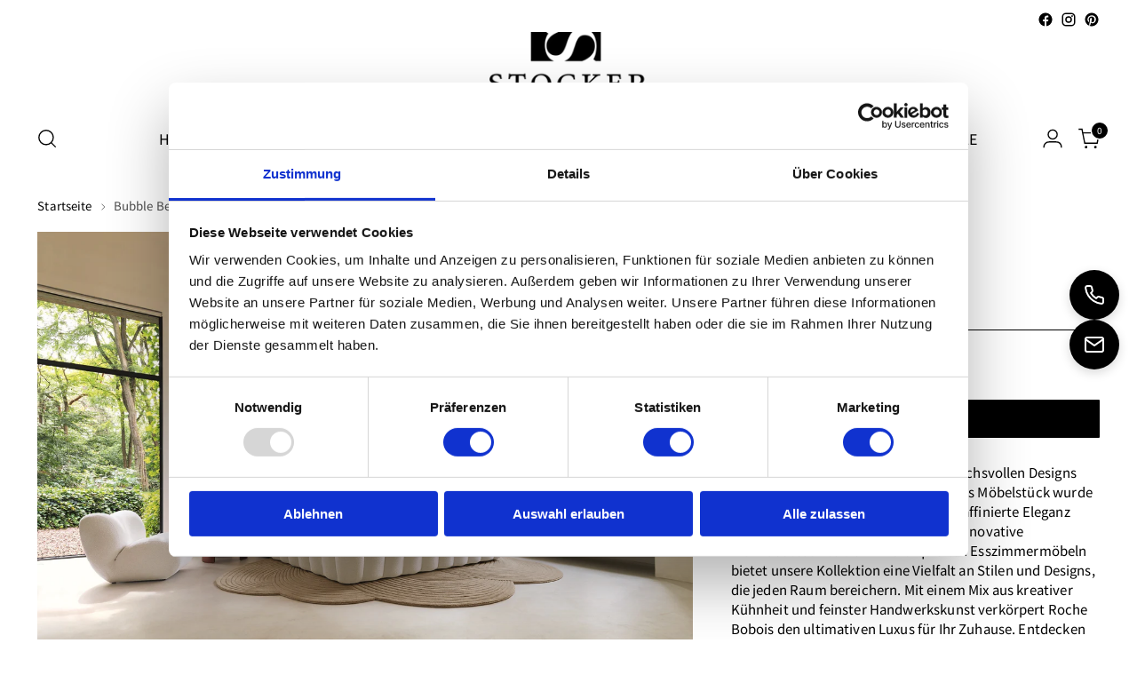

--- FILE ---
content_type: text/css
request_url: https://stocker-einrichten.de/cdn/shop/t/4/assets/custom.css?v=133157828677497513381715716324
body_size: -676
content:

@font-face {
  font-family: "Blancha";
  src: url("/cdn/shop/files/Blancha.ttf?v=1709967488") format("truetype")
}

.form-status__message.form-status__message--success {
    display: inline-block;
    color: white;
    border-color: white;
}

--- FILE ---
content_type: text/javascript; charset=utf-8
request_url: https://stocker-einrichten.de/products/roche-bobois-bubble-bett.js
body_size: 868
content:
{"id":8779921588552,"title":"Bubble Bett","handle":"roche-bobois-bubble-bett","description":"\u003cp\u003eTauchen Sie ein in die Welt des anspruchsvollen Designs mit der Roche Bobois Kollektion. Jedes Möbelstück wurde mit Blick auf höchsten Komfort und raffinierte Eleganz entworfen. Von zeitlosen Sofas über innovative Wohnaccessoires bis hin zu exquisiten Esszimmermöbeln bietet unsere Kollektion eine Vielfalt an Stilen und Designs, die jeden Raum bereichern. Mit einem Mix aus kreativer Kühnheit und feinster Handwerkskunst verkörpert Roche Bobois den ultimativen Luxus für Ihr Zuhause. Entdecken Sie unsere Kollektion und lassen Sie sich von zeitloser Schönheit und zeitgenössischer Raffinesse verzaubern.\u003c\/p\u003e","published_at":"2024-03-14T08:37:52+01:00","created_at":"2024-03-14T07:37:30+01:00","vendor":"Roche Bobois","type":"","tags":["Schlafen"],"price":0,"price_min":0,"price_max":0,"available":true,"price_varies":false,"compare_at_price":null,"compare_at_price_min":0,"compare_at_price_max":0,"compare_at_price_varies":false,"variants":[{"id":48171828609352,"title":"Default Title","option1":"Default Title","option2":null,"option3":null,"sku":"0","requires_shipping":false,"taxable":true,"featured_image":null,"available":true,"name":"Bubble Bett","public_title":null,"options":["Default Title"],"price":0,"weight":0,"compare_at_price":null,"inventory_management":null,"barcode":null,"requires_selling_plan":false,"selling_plan_allocations":[]}],"images":["\/\/cdn.shopify.com\/s\/files\/1\/0809\/0855\/0472\/files\/stockereinrichten-bubble-bett-1.jpg?v=1721136653","\/\/cdn.shopify.com\/s\/files\/1\/0809\/0855\/0472\/files\/stockereinrichten-bubble-bett-2.jpg?v=1721136661","\/\/cdn.shopify.com\/s\/files\/1\/0809\/0855\/0472\/files\/Stockereinrichten_Roche-Bobois_Bett_Bubble_hell_beige.jpg?v=1711529795","\/\/cdn.shopify.com\/s\/files\/1\/0809\/0855\/0472\/files\/Stockereinrichten_Roche-Bobois_Bett_Bubble_blau-2.jpg?v=1721136687","\/\/cdn.shopify.com\/s\/files\/1\/0809\/0855\/0472\/files\/Stockereinrichten-Roche-bobois-bubble-bett-freisteller.jpg?v=1721136685"],"featured_image":"\/\/cdn.shopify.com\/s\/files\/1\/0809\/0855\/0472\/files\/stockereinrichten-bubble-bett-1.jpg?v=1721136653","options":[{"name":"Title","position":1,"values":["Default Title"]}],"url":"\/products\/roche-bobois-bubble-bett","media":[{"alt":"Das Roche Bobois Bett auf dem Nuvola Teppich in beige in Kombination mit dem Hubba Sessel in cremefarben.","id":50660478583112,"position":1,"preview_image":{"aspect_ratio":1.5,"height":1667,"width":2500,"src":"https:\/\/cdn.shopify.com\/s\/files\/1\/0809\/0855\/0472\/files\/stockereinrichten-bubble-bett-1.jpg?v=1721136653"},"aspect_ratio":1.5,"height":1667,"media_type":"image","src":"https:\/\/cdn.shopify.com\/s\/files\/1\/0809\/0855\/0472\/files\/stockereinrichten-bubble-bett-1.jpg?v=1721136653","width":2500},{"alt":null,"id":50660490936648,"position":2,"preview_image":{"aspect_ratio":1.5,"height":1577,"width":2366,"src":"https:\/\/cdn.shopify.com\/s\/files\/1\/0809\/0855\/0472\/files\/stockereinrichten-bubble-bett-2.jpg?v=1721136661"},"aspect_ratio":1.5,"height":1577,"media_type":"image","src":"https:\/\/cdn.shopify.com\/s\/files\/1\/0809\/0855\/0472\/files\/stockereinrichten-bubble-bett-2.jpg?v=1721136661","width":2366},{"alt":null,"id":48637602464072,"position":3,"preview_image":{"aspect_ratio":1.778,"height":1080,"width":1920,"src":"https:\/\/cdn.shopify.com\/s\/files\/1\/0809\/0855\/0472\/files\/Stockereinrichten_Roche-Bobois_Bett_Bubble_hell_beige.jpg?v=1711529795"},"aspect_ratio":1.778,"height":1080,"media_type":"image","src":"https:\/\/cdn.shopify.com\/s\/files\/1\/0809\/0855\/0472\/files\/Stockereinrichten_Roche-Bobois_Bett_Bubble_hell_beige.jpg?v=1711529795","width":1920},{"alt":null,"id":49629020225864,"position":4,"preview_image":{"aspect_ratio":1.5,"height":1667,"width":2500,"src":"https:\/\/cdn.shopify.com\/s\/files\/1\/0809\/0855\/0472\/files\/Stockereinrichten_Roche-Bobois_Bett_Bubble_blau-2.jpg?v=1721136687"},"aspect_ratio":1.5,"height":1667,"media_type":"image","src":"https:\/\/cdn.shopify.com\/s\/files\/1\/0809\/0855\/0472\/files\/Stockereinrichten_Roche-Bobois_Bett_Bubble_blau-2.jpg?v=1721136687","width":2500},{"alt":null,"id":49629055549768,"position":5,"preview_image":{"aspect_ratio":1.5,"height":1667,"width":2500,"src":"https:\/\/cdn.shopify.com\/s\/files\/1\/0809\/0855\/0472\/files\/Stockereinrichten-Roche-bobois-bubble-bett-freisteller.jpg?v=1721136685"},"aspect_ratio":1.5,"height":1667,"media_type":"image","src":"https:\/\/cdn.shopify.com\/s\/files\/1\/0809\/0855\/0472\/files\/Stockereinrichten-Roche-bobois-bubble-bett-freisteller.jpg?v=1721136685","width":2500}],"requires_selling_plan":false,"selling_plan_groups":[]}

--- FILE ---
content_type: image/svg+xml
request_url: https://stocker-einrichten.de/cdn/shop/files/person_check_FILL0_wght100_GRAD0_opsz24.svg?v=1710519339&width=320
body_size: -723
content:
<svg width="24" viewBox="0 -960 960 960" height="24" xmlns="http://www.w3.org/2000/svg"><path d="M702-517 597-622l20-19 85 85 170-170 20 20-190 189Zm-342 5q-44.55 0-76.275-31.725Q252-575.45 252-620q0-44.55 31.725-76.275Q315.45-728 360-728q44.55 0 76.275 31.725Q468-664.55 468-620q0 44.55-31.725 76.275Q404.55-512 360-512ZM92-232v-52q0-22 13.5-41.5T142-356q55-26 109.5-39T360-408q54 0 108.5 13T578-356q23 11 36.5 30.5T628-284v52H92Zm28-28h480v-24q0-14-9.5-26.5T564-332q-48-23-99.687-35.5T360-380q-52.626 0-104.313 12.5Q204-355 156-332q-17 9-26.5 21.5T120-284v24Zm240-280q33 0 56.5-23.5T440-620q0-33-23.5-56.5T360-700q-33 0-56.5 23.5T280-620q0 33 23.5 56.5T360-540Zm0 220Zm0-300Z"></path></svg>

--- FILE ---
content_type: image/svg+xml
request_url: https://cdn.shopify.com/s/files/1/0809/0855/0472/files/description_bold.svg?v=1710410936
body_size: -506
content:
<svg width="24" viewBox="0 -960 960 960" height="24" xmlns="http://www.w3.org/2000/svg"><path d="M330.001-250.001h299.998v-59.998H330.001v59.998Zm0-160h299.998v-59.998H330.001v59.998Zm-77.692 310q-30.308 0-51.308-21t-21-51.308v-615.382q0-30.308 21-51.308t51.308-21h317.692l209.998 209.998v477.692q0 30.308-21 51.308t-51.308 21H252.309Zm287.692-520V-800H252.309q-4.616 0-8.463 3.846-3.846 3.847-3.846 8.463v615.382q0 4.616 3.846 8.463 3.847 3.846 8.463 3.846h455.382q4.616 0 8.463-3.846 3.846-3.847 3.846-8.463v-447.692H540.001ZM240-800v179.999V-800v640V-800Z"></path></svg>

--- FILE ---
content_type: image/svg+xml
request_url: https://stocker-einrichten.de/cdn/shop/files/bia_FILL0_wght100_GRAD0_opsz24_1.svg?v=1710519339&width=320
body_size: -410
content:
<svg width="24" viewBox="0 -960 960 960" height="24" xmlns="http://www.w3.org/2000/svg"><path d="M160-240h106v-94h28v94h132v-94h28v94h132v-94h28v94h186v-335q-28 26-74.728 37.5Q678.543-526 629-526q-32 0-64-4.5T506-546H160v306Zm120-334h179q-14-13-21.5-29t-7.5-37q0-11 2.25-21t6.75-19H280v106Zm349.009 20Q691-554 745.5-570.5T800-640q0-53-54.509-69.5t-116.5-16.5Q567-726 512.5-709.5T458-640q0 53 54.509 69.5t116.5 16.5ZM132-212v-362h120v-134h209q29-25 74.626-35.5Q581.252-754 629-754q73 0 136 25.5t63 88.5v428H132Zm28-28h640-640Z"></path></svg>

--- FILE ---
content_type: image/svg+xml
request_url: https://stocker-einrichten.de/cdn/shop/files/stacks_FILL0_wght100_GRAD0_opsz24.svg?v=1710519339&width=320
body_size: -757
content:
<svg width="24" viewBox="0 -960 960 960" height="24" xmlns="http://www.w3.org/2000/svg"><path d="M480-432 93-630l387-198 388 198-388 198Zm0 150L116-468l29-16 335 170 336-170 29 16-365 186Zm0 150L116-318l29-16 335 170 336-170 29 16-365 186Zm0-332 330-166-330-166-329 166 329 166Zm1-166Z"></path></svg>